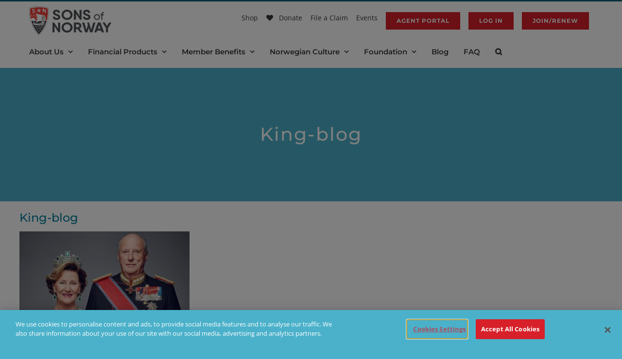

--- FILE ---
content_type: text/html; charset=utf-8
request_url: https://www.google.com/recaptcha/api2/anchor?ar=1&k=6LeUESIrAAAAALCaRtbSocJrpO4c8omKw2tgg5xr&co=aHR0cHM6Ly93d3cuc29mbi5jb206NDQz&hl=en&v=N67nZn4AqZkNcbeMu4prBgzg&size=invisible&anchor-ms=20000&execute-ms=30000&cb=1rpiyck3x7w0
body_size: 48588
content:
<!DOCTYPE HTML><html dir="ltr" lang="en"><head><meta http-equiv="Content-Type" content="text/html; charset=UTF-8">
<meta http-equiv="X-UA-Compatible" content="IE=edge">
<title>reCAPTCHA</title>
<style type="text/css">
/* cyrillic-ext */
@font-face {
  font-family: 'Roboto';
  font-style: normal;
  font-weight: 400;
  font-stretch: 100%;
  src: url(//fonts.gstatic.com/s/roboto/v48/KFO7CnqEu92Fr1ME7kSn66aGLdTylUAMa3GUBHMdazTgWw.woff2) format('woff2');
  unicode-range: U+0460-052F, U+1C80-1C8A, U+20B4, U+2DE0-2DFF, U+A640-A69F, U+FE2E-FE2F;
}
/* cyrillic */
@font-face {
  font-family: 'Roboto';
  font-style: normal;
  font-weight: 400;
  font-stretch: 100%;
  src: url(//fonts.gstatic.com/s/roboto/v48/KFO7CnqEu92Fr1ME7kSn66aGLdTylUAMa3iUBHMdazTgWw.woff2) format('woff2');
  unicode-range: U+0301, U+0400-045F, U+0490-0491, U+04B0-04B1, U+2116;
}
/* greek-ext */
@font-face {
  font-family: 'Roboto';
  font-style: normal;
  font-weight: 400;
  font-stretch: 100%;
  src: url(//fonts.gstatic.com/s/roboto/v48/KFO7CnqEu92Fr1ME7kSn66aGLdTylUAMa3CUBHMdazTgWw.woff2) format('woff2');
  unicode-range: U+1F00-1FFF;
}
/* greek */
@font-face {
  font-family: 'Roboto';
  font-style: normal;
  font-weight: 400;
  font-stretch: 100%;
  src: url(//fonts.gstatic.com/s/roboto/v48/KFO7CnqEu92Fr1ME7kSn66aGLdTylUAMa3-UBHMdazTgWw.woff2) format('woff2');
  unicode-range: U+0370-0377, U+037A-037F, U+0384-038A, U+038C, U+038E-03A1, U+03A3-03FF;
}
/* math */
@font-face {
  font-family: 'Roboto';
  font-style: normal;
  font-weight: 400;
  font-stretch: 100%;
  src: url(//fonts.gstatic.com/s/roboto/v48/KFO7CnqEu92Fr1ME7kSn66aGLdTylUAMawCUBHMdazTgWw.woff2) format('woff2');
  unicode-range: U+0302-0303, U+0305, U+0307-0308, U+0310, U+0312, U+0315, U+031A, U+0326-0327, U+032C, U+032F-0330, U+0332-0333, U+0338, U+033A, U+0346, U+034D, U+0391-03A1, U+03A3-03A9, U+03B1-03C9, U+03D1, U+03D5-03D6, U+03F0-03F1, U+03F4-03F5, U+2016-2017, U+2034-2038, U+203C, U+2040, U+2043, U+2047, U+2050, U+2057, U+205F, U+2070-2071, U+2074-208E, U+2090-209C, U+20D0-20DC, U+20E1, U+20E5-20EF, U+2100-2112, U+2114-2115, U+2117-2121, U+2123-214F, U+2190, U+2192, U+2194-21AE, U+21B0-21E5, U+21F1-21F2, U+21F4-2211, U+2213-2214, U+2216-22FF, U+2308-230B, U+2310, U+2319, U+231C-2321, U+2336-237A, U+237C, U+2395, U+239B-23B7, U+23D0, U+23DC-23E1, U+2474-2475, U+25AF, U+25B3, U+25B7, U+25BD, U+25C1, U+25CA, U+25CC, U+25FB, U+266D-266F, U+27C0-27FF, U+2900-2AFF, U+2B0E-2B11, U+2B30-2B4C, U+2BFE, U+3030, U+FF5B, U+FF5D, U+1D400-1D7FF, U+1EE00-1EEFF;
}
/* symbols */
@font-face {
  font-family: 'Roboto';
  font-style: normal;
  font-weight: 400;
  font-stretch: 100%;
  src: url(//fonts.gstatic.com/s/roboto/v48/KFO7CnqEu92Fr1ME7kSn66aGLdTylUAMaxKUBHMdazTgWw.woff2) format('woff2');
  unicode-range: U+0001-000C, U+000E-001F, U+007F-009F, U+20DD-20E0, U+20E2-20E4, U+2150-218F, U+2190, U+2192, U+2194-2199, U+21AF, U+21E6-21F0, U+21F3, U+2218-2219, U+2299, U+22C4-22C6, U+2300-243F, U+2440-244A, U+2460-24FF, U+25A0-27BF, U+2800-28FF, U+2921-2922, U+2981, U+29BF, U+29EB, U+2B00-2BFF, U+4DC0-4DFF, U+FFF9-FFFB, U+10140-1018E, U+10190-1019C, U+101A0, U+101D0-101FD, U+102E0-102FB, U+10E60-10E7E, U+1D2C0-1D2D3, U+1D2E0-1D37F, U+1F000-1F0FF, U+1F100-1F1AD, U+1F1E6-1F1FF, U+1F30D-1F30F, U+1F315, U+1F31C, U+1F31E, U+1F320-1F32C, U+1F336, U+1F378, U+1F37D, U+1F382, U+1F393-1F39F, U+1F3A7-1F3A8, U+1F3AC-1F3AF, U+1F3C2, U+1F3C4-1F3C6, U+1F3CA-1F3CE, U+1F3D4-1F3E0, U+1F3ED, U+1F3F1-1F3F3, U+1F3F5-1F3F7, U+1F408, U+1F415, U+1F41F, U+1F426, U+1F43F, U+1F441-1F442, U+1F444, U+1F446-1F449, U+1F44C-1F44E, U+1F453, U+1F46A, U+1F47D, U+1F4A3, U+1F4B0, U+1F4B3, U+1F4B9, U+1F4BB, U+1F4BF, U+1F4C8-1F4CB, U+1F4D6, U+1F4DA, U+1F4DF, U+1F4E3-1F4E6, U+1F4EA-1F4ED, U+1F4F7, U+1F4F9-1F4FB, U+1F4FD-1F4FE, U+1F503, U+1F507-1F50B, U+1F50D, U+1F512-1F513, U+1F53E-1F54A, U+1F54F-1F5FA, U+1F610, U+1F650-1F67F, U+1F687, U+1F68D, U+1F691, U+1F694, U+1F698, U+1F6AD, U+1F6B2, U+1F6B9-1F6BA, U+1F6BC, U+1F6C6-1F6CF, U+1F6D3-1F6D7, U+1F6E0-1F6EA, U+1F6F0-1F6F3, U+1F6F7-1F6FC, U+1F700-1F7FF, U+1F800-1F80B, U+1F810-1F847, U+1F850-1F859, U+1F860-1F887, U+1F890-1F8AD, U+1F8B0-1F8BB, U+1F8C0-1F8C1, U+1F900-1F90B, U+1F93B, U+1F946, U+1F984, U+1F996, U+1F9E9, U+1FA00-1FA6F, U+1FA70-1FA7C, U+1FA80-1FA89, U+1FA8F-1FAC6, U+1FACE-1FADC, U+1FADF-1FAE9, U+1FAF0-1FAF8, U+1FB00-1FBFF;
}
/* vietnamese */
@font-face {
  font-family: 'Roboto';
  font-style: normal;
  font-weight: 400;
  font-stretch: 100%;
  src: url(//fonts.gstatic.com/s/roboto/v48/KFO7CnqEu92Fr1ME7kSn66aGLdTylUAMa3OUBHMdazTgWw.woff2) format('woff2');
  unicode-range: U+0102-0103, U+0110-0111, U+0128-0129, U+0168-0169, U+01A0-01A1, U+01AF-01B0, U+0300-0301, U+0303-0304, U+0308-0309, U+0323, U+0329, U+1EA0-1EF9, U+20AB;
}
/* latin-ext */
@font-face {
  font-family: 'Roboto';
  font-style: normal;
  font-weight: 400;
  font-stretch: 100%;
  src: url(//fonts.gstatic.com/s/roboto/v48/KFO7CnqEu92Fr1ME7kSn66aGLdTylUAMa3KUBHMdazTgWw.woff2) format('woff2');
  unicode-range: U+0100-02BA, U+02BD-02C5, U+02C7-02CC, U+02CE-02D7, U+02DD-02FF, U+0304, U+0308, U+0329, U+1D00-1DBF, U+1E00-1E9F, U+1EF2-1EFF, U+2020, U+20A0-20AB, U+20AD-20C0, U+2113, U+2C60-2C7F, U+A720-A7FF;
}
/* latin */
@font-face {
  font-family: 'Roboto';
  font-style: normal;
  font-weight: 400;
  font-stretch: 100%;
  src: url(//fonts.gstatic.com/s/roboto/v48/KFO7CnqEu92Fr1ME7kSn66aGLdTylUAMa3yUBHMdazQ.woff2) format('woff2');
  unicode-range: U+0000-00FF, U+0131, U+0152-0153, U+02BB-02BC, U+02C6, U+02DA, U+02DC, U+0304, U+0308, U+0329, U+2000-206F, U+20AC, U+2122, U+2191, U+2193, U+2212, U+2215, U+FEFF, U+FFFD;
}
/* cyrillic-ext */
@font-face {
  font-family: 'Roboto';
  font-style: normal;
  font-weight: 500;
  font-stretch: 100%;
  src: url(//fonts.gstatic.com/s/roboto/v48/KFO7CnqEu92Fr1ME7kSn66aGLdTylUAMa3GUBHMdazTgWw.woff2) format('woff2');
  unicode-range: U+0460-052F, U+1C80-1C8A, U+20B4, U+2DE0-2DFF, U+A640-A69F, U+FE2E-FE2F;
}
/* cyrillic */
@font-face {
  font-family: 'Roboto';
  font-style: normal;
  font-weight: 500;
  font-stretch: 100%;
  src: url(//fonts.gstatic.com/s/roboto/v48/KFO7CnqEu92Fr1ME7kSn66aGLdTylUAMa3iUBHMdazTgWw.woff2) format('woff2');
  unicode-range: U+0301, U+0400-045F, U+0490-0491, U+04B0-04B1, U+2116;
}
/* greek-ext */
@font-face {
  font-family: 'Roboto';
  font-style: normal;
  font-weight: 500;
  font-stretch: 100%;
  src: url(//fonts.gstatic.com/s/roboto/v48/KFO7CnqEu92Fr1ME7kSn66aGLdTylUAMa3CUBHMdazTgWw.woff2) format('woff2');
  unicode-range: U+1F00-1FFF;
}
/* greek */
@font-face {
  font-family: 'Roboto';
  font-style: normal;
  font-weight: 500;
  font-stretch: 100%;
  src: url(//fonts.gstatic.com/s/roboto/v48/KFO7CnqEu92Fr1ME7kSn66aGLdTylUAMa3-UBHMdazTgWw.woff2) format('woff2');
  unicode-range: U+0370-0377, U+037A-037F, U+0384-038A, U+038C, U+038E-03A1, U+03A3-03FF;
}
/* math */
@font-face {
  font-family: 'Roboto';
  font-style: normal;
  font-weight: 500;
  font-stretch: 100%;
  src: url(//fonts.gstatic.com/s/roboto/v48/KFO7CnqEu92Fr1ME7kSn66aGLdTylUAMawCUBHMdazTgWw.woff2) format('woff2');
  unicode-range: U+0302-0303, U+0305, U+0307-0308, U+0310, U+0312, U+0315, U+031A, U+0326-0327, U+032C, U+032F-0330, U+0332-0333, U+0338, U+033A, U+0346, U+034D, U+0391-03A1, U+03A3-03A9, U+03B1-03C9, U+03D1, U+03D5-03D6, U+03F0-03F1, U+03F4-03F5, U+2016-2017, U+2034-2038, U+203C, U+2040, U+2043, U+2047, U+2050, U+2057, U+205F, U+2070-2071, U+2074-208E, U+2090-209C, U+20D0-20DC, U+20E1, U+20E5-20EF, U+2100-2112, U+2114-2115, U+2117-2121, U+2123-214F, U+2190, U+2192, U+2194-21AE, U+21B0-21E5, U+21F1-21F2, U+21F4-2211, U+2213-2214, U+2216-22FF, U+2308-230B, U+2310, U+2319, U+231C-2321, U+2336-237A, U+237C, U+2395, U+239B-23B7, U+23D0, U+23DC-23E1, U+2474-2475, U+25AF, U+25B3, U+25B7, U+25BD, U+25C1, U+25CA, U+25CC, U+25FB, U+266D-266F, U+27C0-27FF, U+2900-2AFF, U+2B0E-2B11, U+2B30-2B4C, U+2BFE, U+3030, U+FF5B, U+FF5D, U+1D400-1D7FF, U+1EE00-1EEFF;
}
/* symbols */
@font-face {
  font-family: 'Roboto';
  font-style: normal;
  font-weight: 500;
  font-stretch: 100%;
  src: url(//fonts.gstatic.com/s/roboto/v48/KFO7CnqEu92Fr1ME7kSn66aGLdTylUAMaxKUBHMdazTgWw.woff2) format('woff2');
  unicode-range: U+0001-000C, U+000E-001F, U+007F-009F, U+20DD-20E0, U+20E2-20E4, U+2150-218F, U+2190, U+2192, U+2194-2199, U+21AF, U+21E6-21F0, U+21F3, U+2218-2219, U+2299, U+22C4-22C6, U+2300-243F, U+2440-244A, U+2460-24FF, U+25A0-27BF, U+2800-28FF, U+2921-2922, U+2981, U+29BF, U+29EB, U+2B00-2BFF, U+4DC0-4DFF, U+FFF9-FFFB, U+10140-1018E, U+10190-1019C, U+101A0, U+101D0-101FD, U+102E0-102FB, U+10E60-10E7E, U+1D2C0-1D2D3, U+1D2E0-1D37F, U+1F000-1F0FF, U+1F100-1F1AD, U+1F1E6-1F1FF, U+1F30D-1F30F, U+1F315, U+1F31C, U+1F31E, U+1F320-1F32C, U+1F336, U+1F378, U+1F37D, U+1F382, U+1F393-1F39F, U+1F3A7-1F3A8, U+1F3AC-1F3AF, U+1F3C2, U+1F3C4-1F3C6, U+1F3CA-1F3CE, U+1F3D4-1F3E0, U+1F3ED, U+1F3F1-1F3F3, U+1F3F5-1F3F7, U+1F408, U+1F415, U+1F41F, U+1F426, U+1F43F, U+1F441-1F442, U+1F444, U+1F446-1F449, U+1F44C-1F44E, U+1F453, U+1F46A, U+1F47D, U+1F4A3, U+1F4B0, U+1F4B3, U+1F4B9, U+1F4BB, U+1F4BF, U+1F4C8-1F4CB, U+1F4D6, U+1F4DA, U+1F4DF, U+1F4E3-1F4E6, U+1F4EA-1F4ED, U+1F4F7, U+1F4F9-1F4FB, U+1F4FD-1F4FE, U+1F503, U+1F507-1F50B, U+1F50D, U+1F512-1F513, U+1F53E-1F54A, U+1F54F-1F5FA, U+1F610, U+1F650-1F67F, U+1F687, U+1F68D, U+1F691, U+1F694, U+1F698, U+1F6AD, U+1F6B2, U+1F6B9-1F6BA, U+1F6BC, U+1F6C6-1F6CF, U+1F6D3-1F6D7, U+1F6E0-1F6EA, U+1F6F0-1F6F3, U+1F6F7-1F6FC, U+1F700-1F7FF, U+1F800-1F80B, U+1F810-1F847, U+1F850-1F859, U+1F860-1F887, U+1F890-1F8AD, U+1F8B0-1F8BB, U+1F8C0-1F8C1, U+1F900-1F90B, U+1F93B, U+1F946, U+1F984, U+1F996, U+1F9E9, U+1FA00-1FA6F, U+1FA70-1FA7C, U+1FA80-1FA89, U+1FA8F-1FAC6, U+1FACE-1FADC, U+1FADF-1FAE9, U+1FAF0-1FAF8, U+1FB00-1FBFF;
}
/* vietnamese */
@font-face {
  font-family: 'Roboto';
  font-style: normal;
  font-weight: 500;
  font-stretch: 100%;
  src: url(//fonts.gstatic.com/s/roboto/v48/KFO7CnqEu92Fr1ME7kSn66aGLdTylUAMa3OUBHMdazTgWw.woff2) format('woff2');
  unicode-range: U+0102-0103, U+0110-0111, U+0128-0129, U+0168-0169, U+01A0-01A1, U+01AF-01B0, U+0300-0301, U+0303-0304, U+0308-0309, U+0323, U+0329, U+1EA0-1EF9, U+20AB;
}
/* latin-ext */
@font-face {
  font-family: 'Roboto';
  font-style: normal;
  font-weight: 500;
  font-stretch: 100%;
  src: url(//fonts.gstatic.com/s/roboto/v48/KFO7CnqEu92Fr1ME7kSn66aGLdTylUAMa3KUBHMdazTgWw.woff2) format('woff2');
  unicode-range: U+0100-02BA, U+02BD-02C5, U+02C7-02CC, U+02CE-02D7, U+02DD-02FF, U+0304, U+0308, U+0329, U+1D00-1DBF, U+1E00-1E9F, U+1EF2-1EFF, U+2020, U+20A0-20AB, U+20AD-20C0, U+2113, U+2C60-2C7F, U+A720-A7FF;
}
/* latin */
@font-face {
  font-family: 'Roboto';
  font-style: normal;
  font-weight: 500;
  font-stretch: 100%;
  src: url(//fonts.gstatic.com/s/roboto/v48/KFO7CnqEu92Fr1ME7kSn66aGLdTylUAMa3yUBHMdazQ.woff2) format('woff2');
  unicode-range: U+0000-00FF, U+0131, U+0152-0153, U+02BB-02BC, U+02C6, U+02DA, U+02DC, U+0304, U+0308, U+0329, U+2000-206F, U+20AC, U+2122, U+2191, U+2193, U+2212, U+2215, U+FEFF, U+FFFD;
}
/* cyrillic-ext */
@font-face {
  font-family: 'Roboto';
  font-style: normal;
  font-weight: 900;
  font-stretch: 100%;
  src: url(//fonts.gstatic.com/s/roboto/v48/KFO7CnqEu92Fr1ME7kSn66aGLdTylUAMa3GUBHMdazTgWw.woff2) format('woff2');
  unicode-range: U+0460-052F, U+1C80-1C8A, U+20B4, U+2DE0-2DFF, U+A640-A69F, U+FE2E-FE2F;
}
/* cyrillic */
@font-face {
  font-family: 'Roboto';
  font-style: normal;
  font-weight: 900;
  font-stretch: 100%;
  src: url(//fonts.gstatic.com/s/roboto/v48/KFO7CnqEu92Fr1ME7kSn66aGLdTylUAMa3iUBHMdazTgWw.woff2) format('woff2');
  unicode-range: U+0301, U+0400-045F, U+0490-0491, U+04B0-04B1, U+2116;
}
/* greek-ext */
@font-face {
  font-family: 'Roboto';
  font-style: normal;
  font-weight: 900;
  font-stretch: 100%;
  src: url(//fonts.gstatic.com/s/roboto/v48/KFO7CnqEu92Fr1ME7kSn66aGLdTylUAMa3CUBHMdazTgWw.woff2) format('woff2');
  unicode-range: U+1F00-1FFF;
}
/* greek */
@font-face {
  font-family: 'Roboto';
  font-style: normal;
  font-weight: 900;
  font-stretch: 100%;
  src: url(//fonts.gstatic.com/s/roboto/v48/KFO7CnqEu92Fr1ME7kSn66aGLdTylUAMa3-UBHMdazTgWw.woff2) format('woff2');
  unicode-range: U+0370-0377, U+037A-037F, U+0384-038A, U+038C, U+038E-03A1, U+03A3-03FF;
}
/* math */
@font-face {
  font-family: 'Roboto';
  font-style: normal;
  font-weight: 900;
  font-stretch: 100%;
  src: url(//fonts.gstatic.com/s/roboto/v48/KFO7CnqEu92Fr1ME7kSn66aGLdTylUAMawCUBHMdazTgWw.woff2) format('woff2');
  unicode-range: U+0302-0303, U+0305, U+0307-0308, U+0310, U+0312, U+0315, U+031A, U+0326-0327, U+032C, U+032F-0330, U+0332-0333, U+0338, U+033A, U+0346, U+034D, U+0391-03A1, U+03A3-03A9, U+03B1-03C9, U+03D1, U+03D5-03D6, U+03F0-03F1, U+03F4-03F5, U+2016-2017, U+2034-2038, U+203C, U+2040, U+2043, U+2047, U+2050, U+2057, U+205F, U+2070-2071, U+2074-208E, U+2090-209C, U+20D0-20DC, U+20E1, U+20E5-20EF, U+2100-2112, U+2114-2115, U+2117-2121, U+2123-214F, U+2190, U+2192, U+2194-21AE, U+21B0-21E5, U+21F1-21F2, U+21F4-2211, U+2213-2214, U+2216-22FF, U+2308-230B, U+2310, U+2319, U+231C-2321, U+2336-237A, U+237C, U+2395, U+239B-23B7, U+23D0, U+23DC-23E1, U+2474-2475, U+25AF, U+25B3, U+25B7, U+25BD, U+25C1, U+25CA, U+25CC, U+25FB, U+266D-266F, U+27C0-27FF, U+2900-2AFF, U+2B0E-2B11, U+2B30-2B4C, U+2BFE, U+3030, U+FF5B, U+FF5D, U+1D400-1D7FF, U+1EE00-1EEFF;
}
/* symbols */
@font-face {
  font-family: 'Roboto';
  font-style: normal;
  font-weight: 900;
  font-stretch: 100%;
  src: url(//fonts.gstatic.com/s/roboto/v48/KFO7CnqEu92Fr1ME7kSn66aGLdTylUAMaxKUBHMdazTgWw.woff2) format('woff2');
  unicode-range: U+0001-000C, U+000E-001F, U+007F-009F, U+20DD-20E0, U+20E2-20E4, U+2150-218F, U+2190, U+2192, U+2194-2199, U+21AF, U+21E6-21F0, U+21F3, U+2218-2219, U+2299, U+22C4-22C6, U+2300-243F, U+2440-244A, U+2460-24FF, U+25A0-27BF, U+2800-28FF, U+2921-2922, U+2981, U+29BF, U+29EB, U+2B00-2BFF, U+4DC0-4DFF, U+FFF9-FFFB, U+10140-1018E, U+10190-1019C, U+101A0, U+101D0-101FD, U+102E0-102FB, U+10E60-10E7E, U+1D2C0-1D2D3, U+1D2E0-1D37F, U+1F000-1F0FF, U+1F100-1F1AD, U+1F1E6-1F1FF, U+1F30D-1F30F, U+1F315, U+1F31C, U+1F31E, U+1F320-1F32C, U+1F336, U+1F378, U+1F37D, U+1F382, U+1F393-1F39F, U+1F3A7-1F3A8, U+1F3AC-1F3AF, U+1F3C2, U+1F3C4-1F3C6, U+1F3CA-1F3CE, U+1F3D4-1F3E0, U+1F3ED, U+1F3F1-1F3F3, U+1F3F5-1F3F7, U+1F408, U+1F415, U+1F41F, U+1F426, U+1F43F, U+1F441-1F442, U+1F444, U+1F446-1F449, U+1F44C-1F44E, U+1F453, U+1F46A, U+1F47D, U+1F4A3, U+1F4B0, U+1F4B3, U+1F4B9, U+1F4BB, U+1F4BF, U+1F4C8-1F4CB, U+1F4D6, U+1F4DA, U+1F4DF, U+1F4E3-1F4E6, U+1F4EA-1F4ED, U+1F4F7, U+1F4F9-1F4FB, U+1F4FD-1F4FE, U+1F503, U+1F507-1F50B, U+1F50D, U+1F512-1F513, U+1F53E-1F54A, U+1F54F-1F5FA, U+1F610, U+1F650-1F67F, U+1F687, U+1F68D, U+1F691, U+1F694, U+1F698, U+1F6AD, U+1F6B2, U+1F6B9-1F6BA, U+1F6BC, U+1F6C6-1F6CF, U+1F6D3-1F6D7, U+1F6E0-1F6EA, U+1F6F0-1F6F3, U+1F6F7-1F6FC, U+1F700-1F7FF, U+1F800-1F80B, U+1F810-1F847, U+1F850-1F859, U+1F860-1F887, U+1F890-1F8AD, U+1F8B0-1F8BB, U+1F8C0-1F8C1, U+1F900-1F90B, U+1F93B, U+1F946, U+1F984, U+1F996, U+1F9E9, U+1FA00-1FA6F, U+1FA70-1FA7C, U+1FA80-1FA89, U+1FA8F-1FAC6, U+1FACE-1FADC, U+1FADF-1FAE9, U+1FAF0-1FAF8, U+1FB00-1FBFF;
}
/* vietnamese */
@font-face {
  font-family: 'Roboto';
  font-style: normal;
  font-weight: 900;
  font-stretch: 100%;
  src: url(//fonts.gstatic.com/s/roboto/v48/KFO7CnqEu92Fr1ME7kSn66aGLdTylUAMa3OUBHMdazTgWw.woff2) format('woff2');
  unicode-range: U+0102-0103, U+0110-0111, U+0128-0129, U+0168-0169, U+01A0-01A1, U+01AF-01B0, U+0300-0301, U+0303-0304, U+0308-0309, U+0323, U+0329, U+1EA0-1EF9, U+20AB;
}
/* latin-ext */
@font-face {
  font-family: 'Roboto';
  font-style: normal;
  font-weight: 900;
  font-stretch: 100%;
  src: url(//fonts.gstatic.com/s/roboto/v48/KFO7CnqEu92Fr1ME7kSn66aGLdTylUAMa3KUBHMdazTgWw.woff2) format('woff2');
  unicode-range: U+0100-02BA, U+02BD-02C5, U+02C7-02CC, U+02CE-02D7, U+02DD-02FF, U+0304, U+0308, U+0329, U+1D00-1DBF, U+1E00-1E9F, U+1EF2-1EFF, U+2020, U+20A0-20AB, U+20AD-20C0, U+2113, U+2C60-2C7F, U+A720-A7FF;
}
/* latin */
@font-face {
  font-family: 'Roboto';
  font-style: normal;
  font-weight: 900;
  font-stretch: 100%;
  src: url(//fonts.gstatic.com/s/roboto/v48/KFO7CnqEu92Fr1ME7kSn66aGLdTylUAMa3yUBHMdazQ.woff2) format('woff2');
  unicode-range: U+0000-00FF, U+0131, U+0152-0153, U+02BB-02BC, U+02C6, U+02DA, U+02DC, U+0304, U+0308, U+0329, U+2000-206F, U+20AC, U+2122, U+2191, U+2193, U+2212, U+2215, U+FEFF, U+FFFD;
}

</style>
<link rel="stylesheet" type="text/css" href="https://www.gstatic.com/recaptcha/releases/N67nZn4AqZkNcbeMu4prBgzg/styles__ltr.css">
<script nonce="iFitlteK1nom3SL9q01BXQ" type="text/javascript">window['__recaptcha_api'] = 'https://www.google.com/recaptcha/api2/';</script>
<script type="text/javascript" src="https://www.gstatic.com/recaptcha/releases/N67nZn4AqZkNcbeMu4prBgzg/recaptcha__en.js" nonce="iFitlteK1nom3SL9q01BXQ">
      
    </script></head>
<body><div id="rc-anchor-alert" class="rc-anchor-alert"></div>
<input type="hidden" id="recaptcha-token" value="[base64]">
<script type="text/javascript" nonce="iFitlteK1nom3SL9q01BXQ">
      recaptcha.anchor.Main.init("[\x22ainput\x22,[\x22bgdata\x22,\x22\x22,\[base64]/[base64]/[base64]/[base64]/[base64]/[base64]/KGcoTywyNTMsTy5PKSxVRyhPLEMpKTpnKE8sMjUzLEMpLE8pKSxsKSksTykpfSxieT1mdW5jdGlvbihDLE8sdSxsKXtmb3IobD0odT1SKEMpLDApO08+MDtPLS0pbD1sPDw4fFooQyk7ZyhDLHUsbCl9LFVHPWZ1bmN0aW9uKEMsTyl7Qy5pLmxlbmd0aD4xMDQ/[base64]/[base64]/[base64]/[base64]/[base64]/[base64]/[base64]\\u003d\x22,\[base64]\\u003d\x22,\x22I2BeHsOKMFHCkMKdwrTCvcO0ccKzwo7DhVLDtMKWwqPDk2Nmw4rCvsKlIsOeC8OYRHROPMK3YwdhNijCgVFtw6BRGxlwBsOsw5/Dj1HDpUTDmMOfBsOWaMOgwrnCpMK9wpLCjjcAw5J+w60lcXkMwrbDgMKPJ0YRVMONwop6dcK3woPCjT7DhsKmKsKNaMKyb8K/ScKVw5ZzwqJdw74Rw74KwokFaTHDpAnCk35Pw4Q9w54gCD/CmsKUwqbCvsOyN3rDuQvDgMKBwqjCuhVhw6rDicKHJcKNSMO6wrLDtWN3wonCuAfDlsOmwoTCncKcIMKiMj0Rw4DClF9GwpgZwqJIK2J4WGPDgMOWwpBRRw5/w7/CqADDriDDgSY4LkVPMxABwrB6w5fCusO2wrnCj8K7XMO7w4cVwpg7wqERwovDjMOZwpzDtsKVLsKZEDUlX1RUT8OUw7R7w6MiwrE0wqDCgwYgfFJeacKbD8KgVEzCjMO7VH50wqjCv8OXwqLCoEXDhWfCocOVwovCtMK5w50vwp3DoMOqw4rCvgpCKMKewpHDs8K/w5IhdsOpw5PClMOewpAtLcOjAizCknsiwqzCtsOlPEvDqiNGw6xUUDpMf1zClMOUfgcTw4dUwo04YAdpekUPw5bDsMKMwrJxwpYpCWsfccKuIgh8DsK9woPCgcKvRsOoccOFw5TCpMKlHMOvAsKuw4YVwqowwr/ChsK3w6o3woB6w5DDl8KNM8KPdMKlRzjDqcKpw7AhLmHCssOAIHPDvzbDjGzCuXwFYS/CpzXDk3ddGkhpR8OzUMObw4JRE3XCqyVSF8KyVShEwqsqw7jDqsKoHcK+wqzCosK7w5diw6hmEcKCJ1rDo8OcQcO0w4rDnxnCr8OBwqMyPsOhCjrCtMO/PmhbOcOyw6rCizjDncOUOHo8wpfDgmjCq8OYwpLDn8OrcTPDo8KzwrDCmGXCpFI7w6TDr8KnwocGw40awo/CisK9wrbDg2PDhMKdwr7Du2x1wpRNw6Elw6XDtMKfTsK8w4E0LMOse8KqXDbCksKMwqQrw6nClTPCjR4iVinCgAUFwqXDtA01WDnCgSDChsOnWMKfwqgEfBLDv8K5KmYWw5TCv8O6w7/CkMKkcMOVwqVcOE7Cp8ONYEUGw6rCikvCm8Kjw7zDqVjDl2HCrsKFVENgD8KJw6InMlTDrcKawqA/[base64]/[base64]/CmFzDrSPCpMOEwrJVwr8GwrEFKsOzwq5sw6RgO3TCp8OGwrbCnsOmwrfDu8O8wqTDqjbCi8Khw6B6w5QYw4jDiFLCrz/CpDcOV8O9w5A2w5/DohnDlVrCqQt6AGrDqGjDlWIHw78McEHCtcOSw6vDl8OewrtGDMOMAMOGBsOffcKTwoUIw65vPMOdw5tfwrnDnFc6G8OuQsONGMKzOjXClMKQZjfCucKHwqjCt1bCilMxGcOEwpHCgj4+dQNtwozCpcOOw4QMwpABwr/[base64]/Dik95w5JPCXdOEQHDmsOoGMOjw6QuLRxRazvDuMK7ZWNvRUMCXsORSsKmBjVccw/CscOjecO+MlskX1dlXjVHwqvDjQEiKMKbwo7DshnCjAUHwpwPw7ZJQWMZwrvCoFDDiw3DlsKFw5kdw4I8IMOxw48HwofDosKFGl/DsMOhbMKME8KHw4LDjsOFw6/CrRTDgT0vDzHCsg1RLVzCk8O/w78ZwpPDuMKfwp7DrRkSwo48DljDmTcrwrHDtR7DoGRFwpbDg3fDvD/CpMKTw6whA8O0CMK3w7/DkMKpWWMvw7fDt8OfCBs6Z8OxUz/DlmAEw4nDr2RMQcOowoRqPh/[base64]/DocO7w7R9VcKEwpfCqjolwovClsKNe8KewqlxXMOjasKeL8OrdsKVw67DmFLDjsKAE8KCfl/Cn1zDvVIxwq9Aw6zDiHPCnkjCucKyU8OTbUjDh8Kmd8OJYcOCKV/ClsOLw6HCoVFvR8KiC8Kmwp7CgzXDhcOTw47Cq8KFZcO8w4zCtMOXwrLCrzAyQ8KYKsO8XTUqZcK/YDjCjhTDs8KoRMKUfMKLwrjCpcKbAgfDicK5wqjCkhd8w5/Ci00/UMOWYQphwp/DoA3DsMKiw6TDucOdw5UjNMOnwoPCocK0N8K5wr58wqvDi8KTwqbCv8OtCBZ/wqEzdHDDowPCgynCqWPDvB/Dt8O2eCIzw5TCvXTDl3wqMw3ClcOVCsOiwqLDr8KIP8OKw5PDiMO6w5FrXEg/[base64]/DsBPClsKWd2PChcKMe2LClMOEJV1Hw73DlMO+woHDisOkKH8/asK+wptja0ghwpt8G8OIRsKAw6YpYsKTAkIXZMKmEsKsw7fChsOaw7sWYMK2HDfDlMKmBwTDvMOjwofCll3Dv8ObBW0EScOmw4PCtCguw67DscOYEsK6w41HDcKvTGnClcKswqDClhrCvAEXwrkpYRV2wq/CvylGw6hOw6HChsKuw7bCtcOSAVUkwqFrwrhCP8KOZAvCpS/CiiNiw57Cp8KcKMKDTl8SwqVrwqPCghtKcD00fyxcwpvCmcKWFsOXwqDCm8KZLgcvADFdHUzDugrDoMOAd3PCk8ORFsKvQMOkw4kCw7wLwo3CuF9LCcOvwpQDWsO0w7XChMO+MMOtehfCtsKCGAnCm8OCFcOUw47Ck3fCkMOWw77DtUTCnD7ChH/[base64]/DhSNZwrMUw5cjJ8KVwr7DvWFUDVxFwp4jJhwcwovCuEk0w5U7w7UqwqBaDsOoWF4JwpPDp3/Ci8O6wqTCi8Oow5VvJivCs2Ikw6zCusOuwqcvwoALwrnDmn7Di2XCssO0H8KDwoAWRjp7YMOrT8KVcxhFVVF6QcOgOsOhdsOTw7tUJj1wwpvCh8OcTsOaPcOCwovDtMKTw6nCkW/Dv1MGUsOYfcKvGMORFsOYQ8Knw785w7h5wrTDm8OmTSVQYsKJw7DCp0jDiXBTE8KNFBo5KFbCnGkROxjDkn/DmsOuw43CgQM7wpDCk0MPcnBzUsO+wqwJw5ZGw40YJE/CiHAww5duVEHDojjCkgDDjMODw5HCmiBAIMOgwqjDpMOtBkI/F11HwqcXS8OUwozCiXFWwqhdHDIcw7AIw5jCoj4fQDRWw49wLMOyHsKNwrjDqMK/w4JQw7vCtSXDv8OBwrUUF8KxwrErw6ReO0t6w74XMsKIGRzDhMO8L8OOIsOrCMOyA8OaUzvCiMO7DsO0w70gPRcbw4/CmUDDmjzDgcOKKQbDtWBwwoxbMsKSwo87w6pNPcKOMMKhKQ4GES8mw4I4w6bCkhDDjHMcw7/ChMOlQAUkeMO3wqHCk30Iw5cVXMOLw4vDnMK7w5XCswPCoyxHX2VMQMKOLMKPZcOoVcKvwqxuw59hw6EuUcKZw4wVBMOyayl4GcO/wpgWw53ClQEaAiBvwotyw6rCog5bw4LDj8OWRXAaP8K2Ql3CuE3DssKoEsOpcFLDokXDmcKkZMOow7xSwrrCqMOVIWTClMOYaExXwrhKeDDDnmzDui3Cg0TCqWg2w6Qmw7ZFw6pow6wvw4bDg8OdZcKFfMKZwqrCrMOhwq1RasOVER/CtMK/w7nCtsKvwq8QJ3TCrnPCs8OZGAgtw6zDosKAMi/CslHCtGlPw4vDv8KxeRdSQ3cywp4Gw4fCqj8XwqRYdMOEwrw5w5Eaw7DCtA1Uw4dhwrHDplZLA8K7CsOeHUTDlGxfC8K8wpJRwqXCrG1/[base64]/J8Oaw4LCvDDDgcO1TsOHw79Hwp4Rw70Gw5FHSVzCj3gdw5YzMcOPw4N+YMKJYcOEbDduw7bDjSHCt3jCqlDDs0LCh3fDtkcIcCLCjknDjBdEHsKywpslwrBbwr4uwpV2w5dJdsOYCWHCj0pOVMK6w68JIDkbw7FxCsKEw6xRw7fCs8OgwoVGIMOKwqYYI8KNwr3DjMK/w6nCrzx4wp7CsRMZIMKcJsKBGsKmw4dsw7Ygw6AgFgTCvcOeJ2PCvsK3DFB+w6TCiCo8VAHCqsO+w6ILwpg5MTEsUMOWwo/Ci2nDgMOSNcKFVMOFWMOJblLDu8Olw6bDtzEEwr3DisKvwqHDihVwwpvCjcKEwppAw4tlw6HDn0gaOnbDicOKQ8Onw652w7fDuybCin8fw5Rww63DrB/DkyhVIcOsB3zDqcKdDwfDlRkjZcKnwpLDj8K0ccKDFk89w4x9PsKEw6vCu8KzwqnCqMK/eBEzwrLCmgRwFMKKw6PCmQcBCQDDgcOVwq4Hw4rCgXRiGcOzwp7CmDjCrm9rwobDgcOPw7zCpcOmw61bIMOhZGhJdsOjUA9rGjAgw5PDhTg+wrZvw5wUw73DgVgUwpDDvwxrwr9twrgiembDi8OywqxEwqBBJARAw6s7w67CjMKiZzVJC0/Drl/Cj8KWwoHDiikUw7kaw5/DjxrDnsKNw7fCr35yw6dtw48HesKDwqXDqUXDs30oVX5gwqDCqzXDnTfDhR55wrfCtDPCs0sow7Ahw6jDhCjCsMKuKMKowpXDj8OZw68RFWItw51oGsK0wrfCoHfCosKkw6wwwpXCkcK6w4fDuAUZwr/Dqg4aGMOfKVtlwofDqMK+w6PCjg8Ad8OmDcKKw4tHWMKeO2RBw5J/QsOPw4cPwoIfw7vDtEM/[base64]/[base64]/DhMOvwoBAwozClG7CnjTCmMKnSMKuCcOTw6UHwqd1wrHCu8OmZVl0ZDzCjcKxw4Vfw5PCtRkzw6ckEcKWwqHDpcKpEMKiw7TDqMKvw5cLw5V0O3Jywo8DEy7CiEjDv8OMF1fCrH7DrBtbKsOywqnComMrwovDlsKcKUhtw5fDi8OcZcKhfCnDmSHCqRIqwqcCfS/Co8Osw4sfXlzDtDjDtsOkaETCtsKkVStaJ8OoFR5rw6rDgcKFaj1Vw5NxTj8Tw4kyCSbDgsKUw7sqE8OBwpzCocOADi7CoMOaw7fDoDfDlMO/w7sRwo0LBVLDjcKuB8OodSnCicKzDHjCiMOfw555WVwSwrEgHkdxRsK6wqBnwqfCisOAw79WbjzCh0ATwo9Mw4wHw4EdwrwIw4nCpMOuw40uYcKQNyfDhcKrwoJYwp7Dp37CnMK7w5x6M3EQw6jDm8Kqw60VCitLw4bCgWXCnMKtdcKdw6/[base64]/[base64]/Ck2IZF08dBcK+KC4BFMOWJMK0Y0bCpy3Dg8KhFjtgwq4sw59xwrnDqcOIeT43AcKUw6fCvR7DoyvCscKnwp7Dn2R4TGwOwq5+wpbCk2vDrG7CpQJhwpbChWfCqF7CrS/DjcObw6Edwr1AE2DDrsKTwqwgwrURKsKLwr/[base64]/CnAMQwolzXzxEwp92w5nCpApRwp9SC8KIwqvCgcOnwrsXw7QULsO8wo7Dm8O6P8OZwq7Dv2fDiCzCsMOdwo3DpTApFyRZwpnDjA/CssKTKw/CkSBrw5bDngLChAFSw5BxwrTChsO5w5xIwq7CrCnDksO2wqQaNVMzwrsALcKLw67CqULDgg/CtULCt8O8w5t3worCmsKXwo7CtiNPY8OUwp/[base64]/[base64]/Ds3hFwqEow4XDjsKGw6XCsMO+IcOCw60pTMO/[base64]/w5gIRMOMTTQtw6tKw4RDwqoCax5nAgDDvMOSWyDCiBMrw5fDp8K4w4fDjmrDjU/CvMKhw6gMw7nDoV03X8O5w5R4w4HCpBPDlCnDtcOsw6zCoizClMOnwr3DrG/[base64]/CpMKWKDzDuHHCt3fDnx9cMsKjwrXCqivCmVtDRwDDkkIzw5XDg8O8OhwTwpZMwrcQwprDpcOLw5kewr4UwoHDo8KJAMOwdMKVMcK4wrrCiMKkwp0CBsOpc3Nbw7/Ch8K4b1VCD19PR1I8w6LCgmxzBlokE2TCmzPCjyjCpVtMwonDozgewpXCogvChMKEw5ACbykXEsKmO2HDkcKwwpQRaA3CuFgww4bDhsKNAcOxa27CiVIKwr1FwqAYAMObIcOaw4nCmsOmwqFcOn1DL2PCkRHCunvCtsOsw6U3XcKDwpjDml8OF3DDlnvDgMKQw5/DuTEYw7bCg8KEPsOHc3Qmw7LDkE4PwrlOa8OOwp7CpU7CpsKLw4N3H8Oew6rCuQrDnA/DiMK1ARFNwpA7Dm9mZsKQwrgkARPCjcONwoBkwp/DssKEDzsCwp5awoPDiMKycT1Ub8OXD05jwoQSwrHDoFscH8KNw6gFI3ZvO0tDIV0Pw7o5OsO0GcOPaSrCtcOtcE3DpV3CmsKLZMOgc3wSQ8Ofw7BZeMOMdhjDm8OYPMKGw5tLwr0oN3jDiMO0dMKQd0bCkcO4w507w4Mqw43CmMO/w5Z4U0UxQ8Krw4w4O8Opw4I6wopJwrFSI8KmWHjCjMObOcKCW8O4Ci3Cp8ODwoPCpsOGXE12w5/[base64]/NwNUSQXCrMOsVH3CoDPDmkNiGFFBwrjDhmDDjWpiwq3Dhwcbwp0bwrsABMO1woB4DELCu8KYw6J8Mh89NMOXw5zDtWE7AzrDmkzCo8OiwqR5w5zDpjfDh8OrSMONw63CssOgw74Kw60awqDDp8Kfw7oVwohQwqPDscKdH8OmYMKmT1UUd8ORw5/CsMKPJ8Kww5fCh0PDq8KNfFrDmsOjOjBwwqRmY8O3X8OaAsO4PcKPwobDmQh7wodfw70dwpc1w6XCv8KswprCj13DmlHDk0N9U8OHS8O+wpY+w5TDixPDpMOhZsOMw4NdcDk8w6k2wo4kcMKIw6M1fi82w6TCgnJWU8O6e2LCqz9ZwpsUdRnDgcO+d8Omw5TCnmQ/w5XCtsK0XVLDg152w50GWMK8Y8OZVVR2W8K/w57DvcO6Bi5deygDwoHCmzvClU/CpcObdDYmGsK6HsOvwptgIcOowqnClgDDkl7CqhLDmh9Sw4s3XFV9w7PCssK8agXDp8OLw6jCv2YqwrwOw7LDrh/CiMK1DcK5wozDk8KSw6fCjHfDscOmwr9jN2zDksKMw5nDk2tIw4hiDybDrn9EUcOIw6vDrlNDw5RpK3vDj8KtN0xfanYkw4PCo8Ohd2vDjwp3wpQOw7rCr8ODb8OdccKnwrxPwq9MJsKcw67CssK7aRPCjVLCtRAowrTCkwdVDsOmYAl8BmYTwq7CgMKtI0pSZx/CrMO0wrNQw5rCsMOCccOPGMKXw4vCkV12NVrDphcVwqI3w5PDnsOzejdxwqjCvmhvw6XCp8OzH8O2UcK0Wxh4wqrDgzLCs1/Cl1dLc8Oow4VtfxM1wp53YSnCpiwVdcORwqPCsAVyw4bCnz/CncKZwrbDnwfCo8KpIsKTw6vClgXDt8O+w4LCv3nCuS9+wpFhwpgJG1rCvMOmwrzDvcOtScO/RC/Cj8OPOToxwoclTi7DiTfCn1UjM8OkdEPCsl3CvsOWwpTCmcKbKjkWwprDisKIwrQ/[base64]/w6kLTUkLw6Zkw6RlNsKHbsK4w7jDj1ovasKNVnnCoj09w5VaeS/CtcKDw4UFwrnCmsKsFkAwwqZFVD51wqlEB8ODwpliQsOawpTCi35owp/DjcOfw5wXQiRSEcO8UTtFwp4wOsKRw5/CosKLw48PwqHDhnV2wrhqwoITTyoEPsOXCELDugHCnMOQw6gAw5Frw4gFfWskH8K7PAjCssKMQcOMCkt7eDPDt1tWwqLDj0BtCcKLw55Hwohtw4V2wq9DY0hOKMOXbcK+w6lQwqR/w7TDiMO5MsKAwo5NCCxTUMKnw74gKkgpNxY5wq/CmsOIL8K6ZsOMSy/[base64]/CusO4wp7CvTxkw6/CocKOwolcwrnCnR12wqXDhMKKw6NUwpkyAsKZEcOmw4jDiVxYZzR1wr7DnsK1woXCnELDoVrCpiHDr2LCmhbDhU4wwrkWBgnCpcKfwp/Cs8KgwoZ7QTzCisKXw7fDv29pCMK0wp3CoRJWwpBmJ3VxwosGJzXDpnVpwq8sEXhiwqXCvXAzwrhpOMKdTDLDiFPCnsORw7/DucOFW8K7wpMiwp3ChcKIwrp0ccKvwqfDncOTRsKrWVnCjcOtDVzChFNlb8OQwp/[base64]/DhHHDicOxw5kWwo5KwprCjsOOw4PCkyxGw5NhwoQPw7nCogDCg0BvbkB2RsKkwpgPZcOAw7zDiWLDssOnwqxHecOFVFLCuMO5RD0adi0UwpNCw4JLVnjDgMOFJ2/Cr8Ksc14YwpcwO8OOw7/DkRXCulTCjHTDosK6woXChcOLQ8KGCknDqmlAw6txacOxw40qw7QrKsOsBwHDkcKaP8K3w7nCucO9bh4QVcKmw7XDhjBrw5LDlBzCtMOMD8KBDFbDpkbDngTCg8O8dmfDixQTwqhXAEh6GcOZw6lGHsKjw4fCkkbCp0rCrsKEw5DDuTdzw7rCsB5RJMO/wovDqCrCoRp/w4jDj1AtwrnChMKjX8OMYMKJw5HClVJTZDbDvHB4wpJRUzvCqR5JwqXCp8KIQl9uw51nwpclwocEw7JtHcOcd8KWwrRYwq9RSXjDsiATGcO4woLCiBxqwq4swo3DmsOeKcKFHcKpHEJUwoQhwq/CsMOvWMK3LnNTDMOMHyfDi1LDqyXDisKfasOGw6EMMMOww7/[base64]/DhF/[base64]/YMKjPMOmasOJSR0ITMKPEMKAwpIJw6zCjDdsGAnDghcYMMKyDCBaIVR7F2ckWCfCk3DClWLDugxew6ZQw59pAcKIAksVBMOsw67Dj8O9w7DCrj5cw6QDTsKfIMODUnHCiVR5w5xuLGDDlCjCncOow57Cg09RaR3DnxBte8OJwqx7bzpAdUxRVE1/MDPCkXrCjMOoIiLDlxDDowbCskTDkkzDhWrCvT7CgMOLTsKaRFDDnsO3HmkFE0MAcTzCmmg6SAtdYsKCw5PDucO+aMOXP8O3MMKRJwsHZC9kw4vCgsKzZEx8w7HDkFvCusODwofDt0PCm38Vw44awr8kKsOzwp/DmHIxwq/[base64]/CmAXCjEtEwqLDhRTCvsKzBzRXeUfCucK3b8KkwrI7R8O5w7PCvyrDisKyI8KHRCTDiwkCwrXCmyDCiBgtb8KRwqfDuAPCv8OuBcKKen46AcOsw6oHWDfDlyzCkClNfsONTsOGwofDpn/[base64]/Ci8OMwrs9UsOLa8OwY8OjV8KVwocbVcO4fy1fw5zDuzcyw75Fw6DDpj3DjMOIRcO5GDrCtcK4w5rDkg99wpc9ODQ5w4kVfsKEFMO4w7BQJjhewot8OSPCgxBHNMOzCQk7ccK/w7zCowVOZMKoVcKbEMOrJiXDoXDDmMObw57DncK1wqzDjcOSSsKBw70EfsKlw7wBwojChzk3wrpsw5TDoTfDsykNXcOMLsOoc3plwqcyO8KOTcOhKjRTBy3DqAvCjBfCrivDpsK/cMOSwrvCuT1Gwq9+WcKAE1TCg8KKw5cDY2tEw5Qhw6p6aMOMw5YeBlXDtxtlwplzwqIpZG4Vw6bDlcOgcl3ClwPCisKid8KlFcKhMip6cMOhw6rCnsKtwolGZcKGw6ljJxs/RAfDu8KLwoBlwo4pEMOrw6xfL2lHOCnDtxF7w5HCvcOCw7/Cvz8Cw5wiN0zCp8KsJEFXwrbCosKfdxtDLG7Dm8OYw542w4fDn8KVKEcxwrZED8Otc8KcZizDsG4/wqdew5DDgcKdPMKRbQFPwqrCpn0zw4zDiMOcw4/CuDgLPhTDkcKtwpVCLFMVOcOUFFwww55Jw58+XQ3CucO1PcO1w7t4w6NSw6QLw6kVwroRw4XChU/CukUoP8OOJRNtOMOtJcO5LCrCjj5SD2xYZV40CMKpwqVpw5AcwozDncOmBMO7JsOww4zCnMOHcmrDgcKvw7zDlCwPwqxKw6fCn8KQM8KCDsO3dSY1wq5yd8O7DzU3wpbDsTjDrHJ2wr9BAj/DvMK1EEdDHD/Ds8OIwqUlEcOMw7PCgcOSw57Dp0UeREHCqMKlwqDDvV8gwpHDgsK2woVtwovDvMK8wrTCg8OrSXQewpjCmnnDmmo/w6HCqcKJwoZhIMODwpRKeMK8woU6HMK9wqTCg8KqfsOXC8KOw67Dnl3CusOZwqwyXsO8KMKtUsOIw6zCv8O9TMOxRSTDixYHw551w5LDqMKiO8OMWsOBG8ORN1sYQlzCjUjDmMOGHwhow5EDw6HDkVNdPSPCoDtJJcOcN8O0worDr8ODwrzDtxPCi0XCiUpOw7/DtTHCjMOyw57DviPDqcOmwpJQw5JZw5ssw5IpHyPCuj/DgVlnwoLCoBoYWMOKwoEUw41hFMK9wr/CisOQMcOuw6vDninDiQrCmHnChcKNBSt4w7hMR34zwqXDtnc7PijDgMKeL8KxZmrDvMOYWcO1QcK5QwbDrx/Cv8OhTVs0JMO2Q8KdwrvDn1LDuy8/wrDDjMOxUcOUw7/CpFPDtcOjw6vCs8KeDcOWwoXDuRgPw4A2LsKLw6PDnGIoTV7Dgwthw5rCrMKDcsOJw7zDncKeFsKZw6ZTXcOvSMKYOsK2CEYhwpdtwpc8w5ENwrjDmXdHwodBVWjCj1wkw5/Du8OKDV8UYnFUfDLDksONwrDDvTAqw7o0DDB/A1ZEwp8bSWQIN28bKmrDlztpw7LCtAzCncKPw4DCgG9kPxQVwo7Dhn3Cp8O0w7RIw4Row5PDqsKgw4EKVwTCoMKZwoJ/wrt0woLCncKHw4fDiEVMbDNawrYGEyslchXDicKIwqpOa2FtfWk7w77CsArDkD/DqyjCp3zDpsKNYiQSw7rDpBt/w5LClMOdLAzDhMOORcKiwoJ2G8KTw6tWFgXDoGjCjGfDi0Jqwqh+w70HacKvw74iwp95LAEHw7bCuS/DiHAZw5lKUhzCmsKXUAwGwpYtV8KIT8OgwoHDhMKYeFpCwpQcwqM9MMOJw4oTF8K+w5pXUsKkwrt8SsOiwqokA8KOKcOXB8KmE8OwZMOjJGvClMKYw69VwpPDkRHCrkfCtsKMwo8re3drB0HCnsOAwpjDsl/[base64]/DgsODwpoCTsKSwoldRWpTwpB7w4AtQ8OCThPDmk0JaMKNJjAKdsKCwqgVw5fDrMOSTgjDvSnDkR/Cp8OXYB3CosO1wrjDjW/ChsKwwpXCrgsLwp/CoMOCFyFOwoQjw6tcCzHDrHxUYsODwqAzw4zDpDt0w5BdJsOBE8KbwobDlMOCwo7Cl2V/wp9BwqPDk8KpwpTDhT3DrcOiBcO2wpLCrQ8RAFUzTRDCt8K7wq9Tw6xiwr4lNMKLCMKowqjDhlbCnTg/wq9eHSXCvcK6wq1pXn9aA8KhwpQQR8O5T3Jrw7kAwq1PHC/CpsOKw4PCq8OGJxpWw5TCkcKAwp7DgwDDlC7Dgy3Co8OTw6Jxw44ew6HDlTjCjmsDwpttSnbDlMKRYj3Co8O2Kk3DrMOMC8KEfyrDnMKWw6/[base64]/CkMO5wo3DilxvwoMnVMOwwqp2wrdMw5nDscOdJUvCiAvCjiRLwrkPOsOnwq7Dj8KaVcOkw4jCm8K2w4pqIAPDgsKawr/CtsOPT2vDpxldwonDpDAMw7vDklLCjllFTkF9XMOjOVl4XBLDrXvCusO/wq7Cj8OAAE7CllfCnz84XQTCosOKw7t9w7FfwrxRwoRxSD7CpmLClMOwBcOXK8KVSz89w4bCgyosw4/[base64]/DpMOcwpJxf8Ktw5QOJcO6woYeKcONY1vDmcO2UQLDqcOtOHx5H8OBw503KQNock/[base64]/w6Iwd8K1V8OROEdCwpMNw6zCuDHCvMK/[base64]/[base64]/w7Igd8KGY3PCmwLCsx/DqMKzw4LCqXvCkMKqbyleXSXDuR/DvMOrGcKSQmDDv8KQXHBvfsOjahzCgMKkPsKLw6N/[base64]/Cv8O3IFNawr1ywpPCv8KMwrFMOcO2wrlBwobDo8OLV8KtFcOcwo0VPhzCjcOOw71efz3DoWPCgA0ww77DsUMiwrHCjMO0KsKGCRg+wofDr8KdAHbDvsOkAyHDi2/CtXbDgBsEZMKNBcKvTMO0w4lFw4tMwqXDq8ONw7LCpg7ChsKywqETwovCm0bDpwwVaiQsBx/DgcKCwoAgI8OUwq5swoMPwqkEd8KGw4/CncOQby8qecO0wpZDw7jCkyMGEsO3QCXCtcKoN8KLb8O8wokSw6RhdMOjEcKBTMOzw7HDgMKjw7PCo8KweizCjMO2w4YTw77DjwpuwrtTw6jDqx8QwoLDumt5wp3DkMKuNg8XE8KNw61iF3XDq3DDnMKxw6I7wp/CmgTDtcKZw6RUXAsGw4Qnw67Dn8OqbMKqw5DCt8KZw5sxwoXCp8OkwqtJMcKNwoNWw5bCgQ9UG0M/w6vClloAw6rCq8KbccOWw5RqUcOLbsOOwqwVwqbDoMOdw7HDqSTDi1jDiCbDk1LCgMOveRXDqsO+w60yblHDoSLCpm3DgyrDhV0Fwr3CsMKgJV84woghw5LDqsOswpQ9L8KSX8KBw59CwoF/[base64]/w7sOw5UxO3hER3IZwrLDuHN8LcK2wqvCtsKLJj3DocK1CkN1wrkeNcOywp7DkMOmw6lWB1AKwo5xfcKGAynDoMOFwowzw4vCjMOuGMKYEcOhdsOKLcK1w6XDjsOxwovDqhbCjcOTZ8OIwr4GIH/DrgHCkMOlw6XCo8KHwoHCmGfCgsOQw7snUMK1f8K+e0M8w6l3w5sdYFgzLcObWQrDtjLCtsO8WwzCgSrDqGQBTMOrwq/CgMO7w79Dw6QKwop+R8OLU8KWUcKFwowSY8KAwpgLbA/DhMKtN8K3wonDmcOqCsKgGnLCogNCw6BEdyPDmTQfEsOfwoPDqV7CjzlgIsKqaETCtXfCgMOqS8KjwrDDmGJ2BsOXIsO6wqQwwp3Com3Dnho/w4/DqMKEVsOGG8Ovw5E7w5NKdsOeHiknw6IqDR/DtcKNw7BJJ8OfwrvDsXl6BsOFwrTDmsOFw7DDiHhBTsK3K8Kmwq8wEUIOwpk/wpDDhMK0wpA5Vy/CrQjDjMKKw6dmwrAYwonCrTlLI8KjcTVUw4TDlXfDpMOww7JvwrPCqsOoZmN8f8OOwq3DvMKxIcOxw7xmwoIHw4pcK8OGwrfCncOdw6TCkMO1w6MAAsOsPUTClShMwp0fw6JWL8KfMCpdPhXCvsK5ZhxJMGN5w6olwqfCvx/CvmBmw6gUY8OQAMOAwoxWV8KYCjo8wpnCtsOwVMOnwq7CuUFWRcOVw6rDn8OqAyPCo8OlA8OFw4DDosOrIMKFWsKBwqHDkXUpw7Qywo/CsEl3WMKxcwhbwq/[base64]/DuT9cw7TCvcOgZ1Udw6DDr8OLaUjDv0lUwp8DbsKEccOAw4fCnFPCrMKJwrjCjcOiwrpQWsOmwqjCmi9yw7/DvcORXQPCvR5oLSLCqgPDhMOCw7A3NHzDin7Dr8OuwpsZwrDCjH3DkDldwpXCvxPDgcOMEWwfGHLCuBnDssOQwoLCgMOtRnfCrUvDpMOnbsOuw57DgR1Cw5NOFcKGciwsccOhwogrwq7DgUNHaMKJMDh9w63Di8KIwq3DnsK7wp/CmMKOw70eE8Klw5FFwrzCt8KRNUAKw5bDg8KcwrzCgMOiRMKQwrdDA3hdw6w+wo5BJlFew6MFAcKDwqMfCRzDljxyVlvCsMKGw5PDmMOvw7hBF2/CjArCqBHDscOxDwPCpy7CuMKYw5Vow63DtMKkQ8K9wqcxQBAhwrXDgcKBXxl+EsOZf8Ooe0/Cl8OAwqx+OcOUIxohw5zCscO0acO9w5LCikDCoF07SjF4JF7DksKYwo7Cslk7SsOKN8Orw4TDjcO5PMOww4kDIcO2woc6wqVpwoTCv8KrIMK/wo/DncKbV8OEw7fDqcOnw5jDuG/Cryp5w7t5A8K5wrfCpsKMbMKaw4/DiMOsBztjw6nDnMOsVMKwUMKVw6hQVsODFMOUw7FubsKWdhtzwrjDm8OoJDJaDcKIwpbDkBNPSxjChsOXBcOmXXEAdXPDlMK1LSZHJG0KFsKxfHrDm8KmfMKvN8ORwpTCgMOCUSzCshNOw73ClsKgwq7ChcO+HC7CqV/DjMKawo8fdg3CvMOxw7TDn8KHKcKkw6ALLFbCsHtOLxTDscODEDzDp1nDkjdrwrtuBhjCt1IIw7/DtA80wqXCocO/wovCqDbCg8KWw6Mcw4fDtsOFwohgw4pywpTChzPChcOkF3M5bMKPOlwTPcOuwr/[base64]/CjMKMw7fDtFURwoHDmyLDosO0ccOEwrfCjMKxJDrDj2XDusKeDsKOworCnkhAw7rCs8Kpw6tWK8KpHxzChMKAbABFw7rChUVjV8Omw4JQcMK1wqVmwrkHwpUFw7Q9KcKqw5/Cv8OMwofDnMKhEU/DgFnDllPCvRhWwqLClwE9X8Kmw7BIQcKAPA8pPj5kTsOSwrjDmcKQw5bCnsKCdsOnNE0/FcKGRnk9wp7DhcOOw6HCsMO9w74pw5RYJMO1wovDlUPDqngSw5l6wpZLwqnCm0sGKWhywo5Xw4DCmsKUL2I9ccK8w6lkGlZ1woRTw7k+JHkiwqjCj3HDshU7WMOUWhnCqcKkL1FkOFjDp8OSwoDCnAoQYMOZw7vCth9DBUjDlg/DhWx6wopoK8OAw6rCi8KJHH8Jw5XCiHzCjwImwpohw4fCr1cRZDoXwr3Ch8KWC8KCDWXCglrDicO6wrnDt2N2cMK/b2nDiwXCtsO1wqlhRWzCoMKZbwMjAAzDusOTwoJnw4TDh8Otw7HDr8OywqPCoDbCpkYxGkhFw6vDusKhCj3Dh8OTwottwqnDucOhwoDDiMOKw5rCvMKtwonCn8KTUsO0RsK3wrTCo0J+w7zCunMwPMO9NAU0McOmw4B0wrpAw4nDsMOnA0FkwpN9d8Oxwpxiw7jDq0/CrXnDr18WwpvCinNXw4JMF1fCvXXDmcOROsKVXTdyW8KZZ8KsO3fDp0zCv8KRaEnDq8Ojwq7DvhABY8K9ScKpw55wccOcwqnDtxUtwpDDhcOzFDvCqU/CqsKNw43DoDbDiFM5csKaKhDCl3PCtcKQw7U4YsKgQwE8A8KHwrDCmTLDlcK3KsO4w6fDisKvwoUpXBLCsmzDoCMTw4Z1wqvDqMKCw6LCvMK6w4rDjltDfMKtJFFuUhnDhXYmw4bCpnvChRHCnsKhwqQxw7cCIcOFYcOIZMO/w69ZeE3DicKuw7p9fsOSYQbCnMKSwqzDncOSdxPDoDIlYMK+w4TCml3CvS/[base64]/[base64]/DjAliC3NYLsKNwpAPVnXCgznCvSLCtsK3KsKMw74PbMKpCcKjU8Kpb2Y2JMOXCnRHMBnCgirDuiBzDMOgw7LDk8OVw6kLIW3DgERkwpPDmx3Dh2dcwr/DlMKqTznDn2vCgcO+bE/Do23Ci8ODG8O9Z8Otw7LDiMKFwo8cw5fCssOdWXnCsTrCoTrCo2NkwobDnFZXEy8rOsKSf8K3w4XCocKdBMOEw4wTEMOyw6LDlsKyw4bCgcK4wp3CjGLCmQjDphRqEELCghfDhTHDv8OecMKNIEcxFSzCqsOwDS7Do8OkwrvCj8OzBwdowpzDrQXCsMKqw5ptwoc/MsKXZ8KJSMK5YiHDvhnDocO8AGE8w4xrwospw4bDhncqU3gxGMKqw6hCewzCrsKeQsKjPMKSw5Fyw5DDvCvDmXHCiCvDh8K2LcKaJC5kBRJpesKeM8OfEcOkGTQmw5LCpFPDq8OJe8KpwpzDpsOIwp5ZF8KAw4fCjXvCmsKhwqDDrDhPwrgDw7DCjsKTwq3CsX/DiUI/wrnCusOdw74GwobCrDsUwoXDiEJDK8KyKcKtw4szw5JGw5TDr8OxHhsBw7pVw4jDvnjCgQ3Ctm3CmVJzwppCUMOBRl/Dj0c+ZyxQGMK8wp3CgzBWw6PDpcOpw7zDm0N/[base64]/CnHzCvMKREHpHw5TDpBQgG8KeHiN6ODRcdMOxwp7DvcKCW8OZw4bDmhvCnV/CuTAmwozCgX3DpETDgsOYJQUHwrvDmUfDtQTClcOxVxQvJcKuw65OcCXDlsO/wo7Dm8KbcMO3wr0nYA1jVg7CpQbClMOlTMK0bX7Dr2pTUcOawqJtwrUgwrzCpsOqw4rCpcOYJMKHQg/DgsKZw4rCj0M6wpcIR8O0w75dZMKhFFPDiUvCsAo0CMO/WXjDocO0wpbCoi7DowbCjsKySUVAwo7CuAzDnF/[base64]/CqsKvJXfDu1HDhxXCjsK/McOrw7BHw45HwoYiw4skw4U1w7LCpMKqd8Kkw4vDm8KMRcKyVcKDE8KAB8OXw6jCliMEw75twoZ/[base64]/CrcOkaFvDs8OHBgvDllXCpcK+FjDClcOiw5TDrFwxwrZ0wqBfM8KpLl5VfRgdw7ZlwqbCrA0gU8OlF8KKecOXw5rCosOxLgXCm8KwVcKVHcKrwp00w6dVwpDCncOmw71/[base64]/[base64]/CvivDisOTZCcnLEpow5ZsQ0jChcKEcsKhwo3DmAnCo8KFwq/CksKUwqzDuH3CosKMTg/CmsKhwpnCs8K2w7zCv8KoPlbCji3DgsOaw4rCucOvbcKqwobDuxUcDB04aMK1QhZmTsKrFcOJV0NtwrzDsMOecMOWAl82wp/Cg34SwqJBD8K+wrnDuGsFw5AMNsKDw4PDvMOqw7bChMKSAsKqUxhULiPDv8Omw4kowpFhZE4pwr/DsX7DmsKow7TCrcOkwr7DncOGwo8XeMKAXTLCvEnDm8OAwolhAcK5AmrCqiXDpsOKw4DDmMKtDTzCr8KtPTnCrF4VQsOowo/CuMKTwoQWCRRlekPDtcKEw4hgAcONJwzCtcKWVFnDssOsw5lXFcKiHcO9IMOdGsKww7djworCgV0cw74FwqjDlzwcw7/Cq0oWw7nDnF9+VcOZw61/wqLDmGjCsxxMwrbCgcK8w7bDgMOawqEGCEplUG3DtBVLecOibVrDqMKCYiVUdcOdwqsxXyIYWcOvw5vCtTLDv8OxVMOzJsOFM8KWw4ZsIwkoTQMXf11Mwp3CqRgeJgwPw6Qqw5ozw7jDuQUGUDBGB1/CucKwwp9QDGYPbcOhwr7Dv2PDisO/DkzDuj5WTxxRwqfDvDw4wpYxOUnCvMOZwq3ChzjCuyrDgAUSw6rDksK5w5skw4xkb2jCmcKiw6/Ds8OzScOKLsKLwoVpw7hyaSLDrsK2wp3ClAArZmrCksO2TMKmw5h+wqfCqWJsPsOzZcKWTEnCqEwzDk/DhVbDh8OTwosTLsKVcMKiw41KF8KAPcONwrjCs2XCrcKjw6knTMOlSDsedMOuw4HCm8K5w5bCu3MMw6YhwrHCgGEMFG1mwo3CvgXDhV01SCciGiR4w5/Dn0IgBDZ2K8KWw5gFwr/Ck8OyW8K9wrRKB8KiCcKRckRpwrHDog3Dr8KYwpbCm1fCvlHDrG00Zj4lbg81T8KGwrlqw40CLSA/w5vCojEdw6jCh3s0wr8AOWjCs2Mjw7zCpMKow5lTF0TCtGTDjMKCEMKKwovDg2UdG8K5wqHDjsK0CXADwrHDscOPCcOlwqXDkAzDongWccO7wp7DvMOhI8KYwrJzw7UfCVPChsKWPBBMfwbCkXTCgcKLw7zCq8OIw4jClMK/U8K1wqrDuhrDrF/Dp1VBwqHDlcKBH8OmD8KNQFo9wrBqwqEgJmLDmkx7wpvCug/CvR1ww4fDuzTDn3Riwr3Dil8Iw5IBw5DDo03CgmUrwofCkHRBTVJ/UgHDgwEFScOiWnnDusOoRcOvw4FOF8Ouw5fCrMOkw6rDhzfCpmZ5JxYWdiohw7vDiQNpblHCgydSwoLCqMOcw5E3FcOtw4vCqV5wIMOvBx3CgSbDhlgWw4TCqcKKHTx/w6vDsW/ClsKCNcKxw5o3wrVAw54pasOvQMKPw5XDscKwJS15w7TDjcKJw74hL8Olw7rCmQDChsOFw71Mw43DvcKwwq7Cu8K/w63CgMK0w4lkw6PDscOnXT8XZ8KDwpTDj8OBw4YNAhsywoh4X3DCkiDDvcOlw5HCicK2c8KHYBDDkEsUw4k8w6ZHwq3CtRbDkMKjfzrDr17DiMKSwrHDuSDDrUTCrMOWwr5FNj3ChW0rwr5bw7Bjw75/[base64]/Cu8OQU0jDpcKnYnfDoCBcfG5Lwqhuwrolw6jChMKvwrDCvsKLwqhfQS/[base64]/DgsKuEsOoXmbCp8OiVMOCw5JTQMKCw7rCiWBbwqsmQhAHw5rDjHrDncObwpHDhcKBHStHw6fDisOjwr/[base64]/bcKoN0R4wqHCnsKbbyvCpEXDhMKpXV8lWGoBJzvCm8KgM8KawoIJNcKTwp8bH3zDpX7DsGzCrm/CuMOjUxPDjMOfEcKdw7p+RcKrOQzCtcKLBiY3RcKAGgR0w5ZCAMKdOwnDksO2wrbCsh1pfsKzXA0bwoIRw6zCrMO6K8KgQsO3w5lbwqrDosKww4nDnWE6L8O2wqJEwp3DjHEHw57DsxbDr8KYwowUwqzDny/Dn2B8w7xOcMOww6jDlEDCj8KGwpLDlMKEw4Y9AMKawqw8K8K/bsKEScKLwobDlC1nwrEMZkcbOGc3E2LDtsKXFCvDsMOedcOvw7bCoR3Dj8K0fjR5B8OlSgoWTMKaCzTDlAoEM8K9w6PChMK0Ml3DqWTDv8KFwoPCssKnWcKOwpLCpw/CkMKOw49Aw4ILPQ7DpDE7wrFVw4lcBmpqwr7Ct8KJTMOCEHbChUFpwqPDh8Oaw5DDgF5Bw6XDucKCWcKcXDpaLjvDnX5IQcKjwrzDo2A/MW5ScC/CrGLDmzAOwrAcH1fCnj3DpEtTKcK/w7TDm1zCh8Olf2Udw4BZbDx0w4zDpsOzw5MSwpMBw55CwqDDrkhOXXjCt2Y/QsKCH8KOwp/DoTLCkyvDuB0hVsKbw7lGBhvCssO0wpnDgwbDjsOew6/DtRt0DAzDrhnCmMKLwrpuw4HCg1pDwovDhG4Jw4bDh0oTd8K4AcK8PMK6wr1bw7vDkMO+L2TDoxDDnXTCs33DqV7DuHvCvy/CmMKsEMOIFsKWBsKcdADClmNpwrXCm3YKA1lbAAzDlSfCjjfCocKPZmtAwoNSwo1zw5jDjsObVwU4w4rCpMKkwpbDl8KUwpXDvcOEe3jCsyMJLsK1wpDDrW8nwptzUk/[base64]/w75xUMO5QyRxw74pwoXCknojw5zCpcKWAgkCdQLDsAnCrMOIwpPCv8KrwrlHIVVJwqrDtjXDmMKTb2VkwqbCncK7w6c8EFQKwr/DqljCgsONw4kPWMKTaMOQwqPDiV7DhMOHwot0w40xRcOewpcSCcK9w4TCrMO/wqPCsFnDl8K2wptKwqcRwr4yY8ODw60pwrvChBYlGn7DksKDw4MqTGYEw4PDoU/[base64]/CpcK3VMKxBHHDj1TCpsONw4wKP3HDrlbCt8K2w6jCm0sHTMOIw5tGw4UUwpMRShFILjIgw5zDuDMUD8KHwohtwph6wpjCgsKGw5vCgHQ0w4M1wosZSWIlwqJ7w4VEw7/DmBshwqbCj8O4w4tgc8OQX8O0wqkTwpvCjkPDu8O0w7/DgsKNwpQKbcOCw4UcIcOSwo/[base64]/CksOaBsOEG2I9UsKJw7kIw6rDn8OHUMKEL1TDphfDu8OJasOyNcOAwoUIwq7DiSske8OOw6cHwrQxwoBlwpgPw4QvwprCvsKyHUDCkGNuEnjCllXCg0EsBARZwoUTw6TCj8ODw6lxCcKXLmIjY8OuJsOtdsKGwoY/[base64]/DhzwXMcOUSl7Cu8K1w687wqxrw4bDnzV2wrTDp8OIw7vDsjZUw4U\\u003d\x22],null,[\x22conf\x22,null,\x226LeUESIrAAAAALCaRtbSocJrpO4c8omKw2tgg5xr\x22,0,null,null,null,1,[21,125,63,73,95,87,41,43,42,83,102,105,109,121],[7059694,976],0,null,null,null,null,0,null,0,null,700,1,null,0,\[base64]/76lBhnEnQkZnOKMAhnM8xEZ\x22,0,0,null,null,1,null,0,0,null,null,null,0],\x22https://www.sofn.com:443\x22,null,[3,1,1],null,null,null,1,3600,[\x22https://www.google.com/intl/en/policies/privacy/\x22,\x22https://www.google.com/intl/en/policies/terms/\x22],\x22EZyRyTSC7k9PMm8k8arwVwXV1qRbJRbyFsLL1Mf1ohU\\u003d\x22,1,0,null,1,1769528479841,0,0,[131,194,181],null,[194,159,91,54,176],\x22RC-8LRnVbPgyf0SzA\x22,null,null,null,null,null,\x220dAFcWeA62ZNk3tycEZ9TdxxPLBnSfhauyZELbjIXmKMtcqtJKwZ6-WcqLHSZS9gnsAvwLb9hYLRjAtOymYk0uifFeUag4OZD8Zw\x22,1769611279850]");
    </script></body></html>